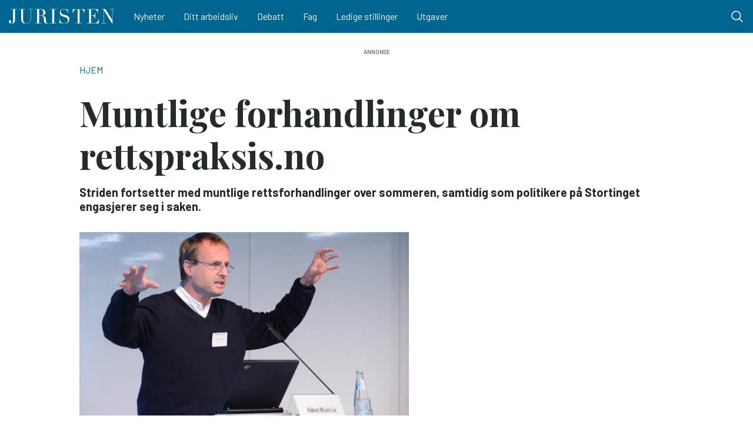

--- FILE ---
content_type: text/html; charset=UTF-8
request_url: https://juristen.no/2018/09/muntlige-forhandlinger-om-rettspraksisno%C2%A0
body_size: 14558
content:
<!DOCTYPE html>
<html lang="nb" dir="ltr" prefix="og: https://ogp.me/ns#">
  <head>
    <meta charset="utf-8" />
<script async src="https://www.googletagmanager.com/gtag/js?id=UA-69019145-1"></script>
<script>window.dataLayer = window.dataLayer || [];function gtag(){dataLayer.push(arguments)};gtag("js", new Date());gtag("set", "developer_id.dMDhkMT", true);gtag("config", "UA-69019145-1", {"groups":"default","anonymize_ip":true,"page_placeholder":"PLACEHOLDER_page_path","allow_ad_personalization_signals":false});</script>
<script>var _paq = _paq || [];(function(){var u=(("https:" == document.location.protocol) ? "//matomo.ramsalt.com/" : "//matomo.ramsalt.com/");_paq.push(["setSiteId", "28"]);_paq.push(["setTrackerUrl", u+"matomo.php"]);if (!window.matomo_search_results_active) {_paq.push(["trackPageView"]);}var d=document,g=d.createElement("script"),s=d.getElementsByTagName("script")[0];g.type="text/javascript";g.defer=true;g.async=true;g.src=u+"matomo.js";s.parentNode.insertBefore(g,s);})();</script>
<meta name="robots" content="index, follow" />
<link rel="canonical" href="https://juristen.no/2018/09/muntlige-forhandlinger-om-rettspraksisno%C2%A0" />
<meta http-equiv="content-language" content="nb" />
<link rel="image_src" href="/sites/default/files/images/haakon%20wium%20lie.jpg" />
<meta name="referrer" content="no-referrer" />
<meta property="og:site_name" content="Juristen" />
<meta property="og:type" content="article" />
<meta property="og:url" content="https://juristen.no/2018/09/muntlige-forhandlinger-om-rettspraksisno%C2%A0" />
<meta property="og:title" content="Muntlige forhandlinger om rettspraksis.no " />
<meta property="og:image" content="https://juristen.no/sites/default/files/styles/facebook/public/images/haakon%20wium%20lie.jpg?h=5f823dba&amp;itok=UWBYWn1-" />
<meta property="og:image:type" content="image/jpeg" />
<meta property="og:image:width" content="1200" />
<meta property="og:image:height" content="630" />
<meta property="og:updated_time" content="2018-09-24T10:34:57+0200" />
<meta name="twitter:card" content="summary_large_image" />
<meta name="twitter:image" content="https://juristen.no/sites/default/files/styles/twitter/public/images/haakon%20wium%20lie.jpg?h=5f823dba&amp;itok=EJm0C22W" />
<meta name="twitter:image:width" content="1024" />
<meta name="twitter:image:height" content="512" />
<meta name="Generator" content="Drupal 10 (Thunder | https://www.thunder.org)" />
<meta name="MobileOptimized" content="width" />
<meta name="HandheldFriendly" content="true" />
<meta name="viewport" content="width=device-width, initial-scale=1.0" />
<script type="application/ld+json">{
    "@context": "https://schema.org",
    "@graph": [
        {
            "@type": "NewsArticle",
            "name": "Muntlige forhandlinger om rettspraksis.no ",
            "headline": "Muntlige forhandlinger om rettspraksis.no ",
            "image": {
                "@type": "ImageObject",
                "url": "https://juristen.no/sites/default/files/styles/facebook/public/images/haakon%20wium%20lie.jpg?h=5f823dba\u0026itok=UWBYWn1-",
                "width": "1200",
                "height": "630"
            },
            "datePublished": "2018-09-24T10:34:57+0200",
            "dateModified": "2018-09-24T10:34:57+0200",
            "publisher": {
                "@type": "Organization",
                "name": "Juristen",
                "url": "https://juristen.no/"
            }
        }
    ]
}</script>
<link rel="icon" href="/themes/custom/juristen_theme/favicon.ico" type="image/vnd.microsoft.icon" />

    <title>Muntlige forhandlinger om rettspraksis.no </title>
    <link rel="stylesheet" media="all" href="/sites/default/files/css/css_LjvnyxVPQn4mEjG5EWOIwYzhJbAOcFk0e68_lQ1VMwc.css?delta=0&amp;language=nb&amp;theme=juristen_theme&amp;include=[base64]" />
<link rel="stylesheet" media="all" href="/sites/default/files/css/css_HXH2KBAu9stYK5vBcPXLwYkqj1UO-t6tbVbziAaJpIo.css?delta=1&amp;language=nb&amp;theme=juristen_theme&amp;include=[base64]" />

    
        <link rel="preconnect" href="https://fonts.googleapis.com">
    <link rel="preconnect" href="https://fonts.gstatic.com" crossorigin>
    <link href="https://fonts.googleapis.com/css2?family=Barlow:wght@400;700&family=Playfair+Display:wght@400;700&display=swap" rel="stylesheet">
  </head>
  <body class="rm-theme path-node node--type-article">
    <a href="#main-content" class="visually-hidden focusable skip-link">
      Hopp til hovedinnhold
    </a>
    
      <div class="dialog-off-canvas-main-canvas" data-off-canvas-main-canvas>
    <div id="page-wrapper">
  <div id="page">
        <div id="backdrop"></div>
    
              
<header id="header" class="header" role="banner" aria-label="Site header">
  <div class="navbar navbar-dark navbar-expand-lg header-navbar">
    <div class="container">
         <div class="navbar-brand site-branding">
      <a href="/" title="Hjem" rel="home" class="float-left site-logo">
      <img id="logo" src="/themes/custom/juristen_theme/logo--juristen.svg" alt="Hjem" class="img-fluid" />
    </a>
  
  </div>


      <div class="collapse navbar-collapse">
        <nav role="navigation" aria-labelledby="block-juristen-theme-main-menu-menu" id="block-juristen-theme-main-menu" class="block-region-primary_menu block block-menu navigation menu--main">
            
  <h2 class="sr-only" id="block-juristen-theme-main-menu-menu">Main navigation</h2>
  

        


<div class="menu ">
                    <ul class="navbar-nav nav">
                                <li class="nav-item  ">
                  <a href="/taxonomy/term/206" class="nav-link" data-drupal-link-system-path="taxonomy/term/206">Nyheter</a>
              </li>
                            <li class="nav-item  ">
                  <a href="/taxonomy/term/207" class="nav-link" data-drupal-link-system-path="taxonomy/term/207">Ditt arbeidsliv</a>
              </li>
                            <li class="nav-item  ">
                  <a href="/taxonomy/term/205" class="nav-link" data-drupal-link-system-path="taxonomy/term/205">Debatt</a>
              </li>
                            <li class="nav-item  ">
                  <a href="/taxonomy/term/208" class="nav-link" data-drupal-link-system-path="taxonomy/term/208">Fag</a>
              </li>
                            <li class="nav-item  ">
                  <a href="/stillinger" class="nav-link" data-drupal-link-system-path="stillinger">Ledige stillinger</a>
              </li>
                            <li class="nav-item  ">
                  <a href="/utgaver" class="nav-link" data-drupal-link-system-path="utgaver">Utgaver</a>
              </li>
        </ul>
  
  </div>



  </nav>

      </div>

      

      <div class="header__user">
        
      </div>

      <button class="btn-toggler search-menu-toggler" id="header-collapse-toggler" type="button" aria-controls="header-collapse" aria-expanded="false" aria-label="Toggle search form">
        <span class="sr-only">Menu & Search</span>

        <div class="burger-menu d-lg-none">
          <span class="icon-bar"></span>
          <span class="icon-bar"></span>
          <span class="icon-bar icon-bar--last"></span>
        </div>

        <svg class="icon--search" xmlns="http://www.w3.org/2000/svg" xmlns:xlink="http://www.w3.org/1999/xlink" viewBox="0 0 30 30" width="24px" height="24px">
          <g>
            <path fill="#ffffff" d="M 13 3 C 7.488281 3 3 7.488281 3 13 C 3 18.511719 7.488281 23 13 23 C 15.398438 23 17.597656 22.148438 19.324219 20.734375 L 25.292969 26.707031 C 25.542969 26.96875 25.917969 27.074219 26.265625 26.980469 C 26.617188 26.890625 26.890625 26.617188 26.980469 26.265625 C 27.074219 25.917969 26.96875 25.542969 26.707031 25.292969 L 20.734375 19.320312 C 22.148438 17.597656 23 15.398438 23 13 C 23 7.488281 18.511719 3 13 3 Z M 13 5 C 17.429688 5 21 8.570312 21 13 C 21 17.429688 17.429688 21 13 21 C 8.570312 21 5 17.429688 5 13 C 5 8.570312 8.570312 5 13 5 Z M 13 5 "/>
          </g>
        </svg>

        <svg class="icon--close" xmlns="http://www.w3.org/2000/svg" xmlns:xlink="http://www.w3.org/1999/xlink" viewBox="0 0 24 24" width="24px" height="24px">
          <g>
            <path style=" stroke:none;fill-rule:nonzero;fill:rgb(100%,100%,100%);fill-opacity:1;" d="M 5.707031 4.292969 L 4.292969 5.707031 L 10.585938 12 L 4.292969 18.292969 L 5.707031 19.707031 L 12 13.414062 L 18.292969 19.707031 L 19.707031 18.292969 L 13.414062 12 L 19.707031 5.707031 L 18.292969 4.292969 L 12 10.585938 Z M 5.707031 4.292969 "/>
          </g>
        </svg>
      </button>
    </div>
  </div>
  <div class="navbar-collapse header-collapse" id="header-collapse" hidden>
    <div class="container">
      

<div class="views-exposed-form block-region-header_search block block-views block-views-exposed-filter-blocksearch-index-search-results" data-drupal-selector="views-exposed-form-search-index-search-results" id="block-juristen-theme-rm-search-form-block">
  
    
      <div class="content">
      <form action="/search" method="get" id="views-exposed-form-search-index-search-results" accept-charset="UTF-8">
  <div class="form--inline clearfix">
  <div class="js-form-item form-item js-form-type-textfield form-type--textfield js-form-item-search-api-fulltext form-item--search-api-fulltext">
      <label for="edit-search-api-fulltext">Searchword</label>
          

<input placeholder="Skriv inn søkeord..." data-drupal-selector="edit-search-api-fulltext" type="text" id="edit-search-api-fulltext" name="search_api_fulltext" value="" size="30" maxlength="128" class="form-text form-text--nice" />

        </div>
<div class="js-form-item form-item js-form-type-select form-type--select js-form-item-sort-by form-item--sort-by">
      <label for="edit-sort-by">Sort by</label>
          
<select data-drupal-selector="edit-sort-by" id="edit-sort-by" name="sort_by" class="form-select form-select--nice"><option value="search_api_relevance" selected="selected">Relevance</option><option value="published_at">Published on</option></select>
        </div>
<div data-drupal-selector="edit-actions" class="form-actions js-form-wrapper form-wrapper" id="edit-actions">  <input data-drupal-selector="edit-submit-search-index" type="submit" id="edit-submit-search-index" value="Search" class="button js-form-submit form-submit form-submit--nice form-submit--search" />
</div>

</div>

</form>

    </div>
  </div>

      <nav role="navigation" aria-labelledby="block-juristen-theme-main-menu-menu" id="block-juristen-theme-main-menu" class="block-region-primary_menu block block-menu navigation menu--main">
            
  <h2 class="sr-only" id="block-juristen-theme-main-menu-menu">Main navigation</h2>
  

        


<div class="menu ">
                    <ul class="navbar-nav nav">
                                <li class="nav-item  ">
                  <a href="/taxonomy/term/206" class="nav-link" data-drupal-link-system-path="taxonomy/term/206">Nyheter</a>
              </li>
                            <li class="nav-item  ">
                  <a href="/taxonomy/term/207" class="nav-link" data-drupal-link-system-path="taxonomy/term/207">Ditt arbeidsliv</a>
              </li>
                            <li class="nav-item  ">
                  <a href="/taxonomy/term/205" class="nav-link" data-drupal-link-system-path="taxonomy/term/205">Debatt</a>
              </li>
                            <li class="nav-item  ">
                  <a href="/taxonomy/term/208" class="nav-link" data-drupal-link-system-path="taxonomy/term/208">Fag</a>
              </li>
                            <li class="nav-item  ">
                  <a href="/stillinger" class="nav-link" data-drupal-link-system-path="stillinger">Ledige stillinger</a>
              </li>
                            <li class="nav-item  ">
                  <a href="/utgaver" class="nav-link" data-drupal-link-system-path="utgaver">Utgaver</a>
              </li>
        </ul>
  
  </div>



  </nav>

    </div>
  </div>
</header>
    
          <div class="highlighted">
        <aside class="container clearfix" role="complementary">
          <div data-drupal-messages-fallback class="hidden"></div>


<div  id="block-top-banner-ad" class="block-region-highlighted advertisement">
  
  
  <script type="text/javascript" scrolling="no"><!--//<![CDATA[
   var m3_u = (location.protocol=='https:'?'https://juristen.ads.ramsalt.com/revive/www/delivery/ajs.php':'http://juristen.ads.ramsalt.com/revive/www/delivery/ajs.php');
   var m3_r = Math.floor(Math.random()*99999999999);
   if (!document.MAX_used) document.MAX_used = ',';
   document.write ("<scr"+"ipt type='text/javascript' src='"+m3_u);
   document.write ("?zoneid=4");
   document.write ('&amp;cb=' + m3_r);
   if (document.MAX_used != ',') document.write ("&amp;exclude=" + document.MAX_used);
   document.write (document.charset ? '&amp;charset='+document.charset : (document.characterSet ? '&amp;charset='+document.characterSet : ''));
   document.write ("&amp;loc=" + escape(window.location));
   if (document.referrer) document.write ("&amp;referer=" + escape(document.referrer));
   if (document.context) document.write ("&context=" + escape(document.context));
   if (document.mmm_fo) document.write ("&amp;mmm_fo=1");
   document.write ("'><\/scr"+"ipt>");
//]]>--></script>
<noscript><a href="//juristen.ads.ramsalt.com/revive/www/delivery/ck.php?n=6788ed1&amp;amp;cb=DRgCstnIjSbwv6rIsmMK_gtDP7BosmLGACtXFCkbEkY" target="_blank"><img src="//juristen.ads.ramsalt.com/revive/www/delivery/avw.php?zoneid=4&amp;amp;cb=qmXqsQ7zhlHiIZYSLcYjNa_l2HgevKi-0_YLzudpI1A&amp;amp;n=6788ed1" border="0" alt="" />
</a>
</noscript>

</div>


<div  id="block-top-banner-mobile-ad" class="block-region-highlighted advertisement">
  
  
  <script type="text/javascript" scrolling="no"><!--//<![CDATA[
   var m3_u = (location.protocol=='https:'?'https://juristen.ads.ramsalt.com/revive/www/delivery/ajs.php':'http://juristen.ads.ramsalt.com/revive/www/delivery/ajs.php');
   var m3_r = Math.floor(Math.random()*99999999999);
   if (!document.MAX_used) document.MAX_used = ',';
   document.write ("<scr"+"ipt type='text/javascript' src='"+m3_u);
   document.write ("?zoneid=5");
   document.write ('&amp;cb=' + m3_r);
   if (document.MAX_used != ',') document.write ("&amp;exclude=" + document.MAX_used);
   document.write (document.charset ? '&amp;charset='+document.charset : (document.characterSet ? '&amp;charset='+document.characterSet : ''));
   document.write ("&amp;loc=" + escape(window.location));
   if (document.referrer) document.write ("&amp;referer=" + escape(document.referrer));
   if (document.context) document.write ("&context=" + escape(document.context));
   if (document.mmm_fo) document.write ("&amp;mmm_fo=1");
   document.write ("'><\/scr"+"ipt>");
//]]>--></script>
<noscript><a href="//juristen.ads.ramsalt.com/revive/www/delivery/ck.php?n=c8c2894&amp;amp;cb=xtw4XuBPE6XOvTf4ZCWDbOSeUZ0QFT75fYpiZLG3TBk" target="_blank"><img src="//juristen.ads.ramsalt.com/revive/www/delivery/avw.php?zoneid=5&amp;amp;cb=kGUY1sTwEnZN5tHp4kpTE_qgiyoE2bkKCI7Ak0o2Ar4&amp;amp;n=c8c2894" border="0" alt="" />
</a>
</noscript>

</div>

        </aside>
      </div>
    

    <div id="main-wrapper" class="layout-main-wrapper clearfix container">
              <div id="main">
                      <div class="breadcrumb">
              

<div id="block-juristen-theme-breadcrumbs" class="block-region-breadcrumb block block-system block-system-breadcrumb-block">
  
    
      <div class="content">
        <nav role="navigation" aria-label="breadcrumb">
    <h2 id="system-breadcrumb" class="visually-hidden">Navigasjonssti</h2>
    <ol class="breadcrumb">
                  <li class="breadcrumb-item">
          <a href="/">Hjem</a>
        </li>
              </ol>
  </nav>

    </div>
  </div>

            </div>
          
          <main>
            <a id="main-content" tabindex="-1"></a>
            

<div id="block-juristen-theme-content" class="block-region-content block block-system block-system-main-block">
  
    
      <div class="content">
        

  


  
  <article  class="article article--gutenberg node node--type-article node--view-mode-full clearfix">
  <div class="article-wrapper">
                  <div class="article-two-column__header">
                                  
        
<header>
  <h1 class="article--header__title">
    <span class="article--header__prefix-title"></span>
    Muntlige forhandlinger om rettspraksis.no 
  </h1>

      

    <p class="intro-text ">Striden fortsetter med muntlige rettsforhandlinger over sommeren, samtidig som politikere på Stortinget engasjerer seg i saken. </p>
  
  
      <div class="article__media">
            <div class="article__media_wrapper">
        
            <div class="field field--name-field-teaser-media field--type-entity-reference-entity-modify field--label-hidden field__item">    <figure>
      <div class="img-container" itemscope="" itemtype="http://schema.org/imageObject">
      
            <div class="field field--name-field-image field--type-image field--label-hidden field__item">    <picture>
                  <source srcset="/sites/default/files/styles/main_image/public/images/haakon%20wium%20lie.jpg?h=5f823dba&amp;itok=cp-o6cSN 1x" media="all and (min-width: 720px)" type="image/jpeg" width="1400" height="780"/>
              <source srcset="/sites/default/files/styles/main_image_tablet/public/images/haakon%20wium%20lie.jpg?h=5f823dba&amp;itok=LgLLtikn 1x" media="all and (min-width: 320px) and (max-width: 719px)" type="image/jpeg" width="860" height="480"/>
                  <img loading="eager" width="560" height="373" src="/sites/default/files/styles/media_image_mobile/public/images/haakon%20wium%20lie.jpg?itok=RjpB3u69" class="img-fluid" />

  </picture>

</div>
      
    </div>
            
  <div class="caption">
                            <div class="text-description">
            <div class="clearfix text-formatted field field--name-field-description field--type-text-long field--label-hidden field__item">Håkon Wium Lie (bildet) lanserte sammen med Fredrik Ljone nettstedet rettspraksis.no den 17. mai (Foto: Stephan Röhl)&nbsp;</div>
      </div>
            </div>
  </figure>
</div>
      
      </div>
    </div>
  
  <div class="byline-meta d-md-flex w-100 my-3">
          
    
                        


<div class="byline">
  
<section class="section byline--separated">
    <div class="section__contents">
          <div class="byline__items">
                  
          
<div class="byline-item byline-item--with_photo">
      <div class="byline-item__photo d-none d-md-block"><a href="/profile/277">
            <div class="blazy blazy--field blazy--field-photo blazy--field-photo--byline field field--name-field-photo field--type-image field--label-hidden field__item" data-blazy="">    <div data-b-token="b-591d47a9453" class="media media--blazy media--image is-b-loading"><img alt="" decoding="async" class="media__element b-lazy img-fluid" loading="lazy" data-src="/sites/default/files/styles/byline/public/profile/photo/Blyant_0.jpg?h=8556a603&amp;itok=t32tynPf" src="data:image/svg+xml;charset=utf-8,%3Csvg%20xmlns%3D&#039;http%3A%2F%2Fwww.w3.org%2F2000%2Fsvg&#039;%20viewBox%3D&#039;0%200%201%201&#039;%2F%3E" width="160" height="160" />
        </div>
  </div>
      </a></div>
    
  <div class="byline-item__meta">
        <span class="byline-item__name"><a href="/profile/277">Tore Letvik</a></span>
  </div>
</div>
              </div>
      </div>
</section>
</div>
    

<div class="flex-grow-0 article-meta ml-lg-auto d-flex align-items-center">
  <div class="article-meta__dates">
    
          <span class="article-meta__published-at">
                  <label class="article-meta__label">Publisert:&nbsp;</label>
                19.06.2018
      </span>
    
          <span class="article-meta__separator">/</span>
      <span class="article-meta__updated-at">
                  <label class="article-meta__label">Oppdatert:&nbsp;</label>
                24.09.2018  10:34
      </span>
      </div>
</div>
  </div>
</header>
      </div>
    
                        
<div class="share-buttons share-buttons--aside-article share-buttons--small">
  <div class="share-buttons__inner">
    <div class="shariff" data-url="https://juristen.no/2018/09/muntlige-forhandlinger-om-rettspraksisno%C2%A0" data-mail-url="mailto:" data-theme="grey" data-services="twitter, facebook, mail" data-orientation="vertical" data-lang="no"></div>
  </div>
</div>

      
      <div class="row no-gutters container-sm">
                  
            <div class="clearfix text-formatted field field--name-body field--type-text-with-summary field--label-hidden field__item">


<div class="wp-block-rm-container">
<p>Den 1. juni ble rettspraksis.no pålagt å fjerne dommer som nettstedets initiativtakere hadde lagt ut, etter at Lovdata gikk til sak mot nettstedet og fikk medhold av Oslo byfogdembete i sin begjæring om midlertidig forføyning. </p>

<p>Nå er det klart at striden fortsetter med muntlige rettsforhandlinger over sommeren, samtidig som politikere på Stortinget engasjerer seg i saken. </p>

<p>Begjæringen om midlertidig forføyning ble håndtert som en hastesak, eller såkalt midlertidig sikring, noe som innebærer kun skriftlig behandling i domstolen, uten kontradiksjon. Initiativtakerne bak nettstedet rettspraksis.no, som vil gjøre tilgangen til rettspraksis åpen og gratis for hele befolkningen, har benyttet sin rett til å begjære muntlige forhandlinger om hvorvidt nettstedet må fjerne dommene eller ikke frem til søksmålet fra Lovdata har vært til ordinær domstolsbehandling. Det ligger an til at de muntlige forhandlingene om midlertidig forføyning først kommer opp over sommeren. </p>

<p>Sorenskriver ved Oslo byfogdembete, Inga Merethe Vik, skriver i en epost til Juristkontakt at rettsmøtet antagelig berammes i siste del av august. </p>

<p>– Generelt kan sies at berammelsen i et tilfelle som her fastsettes til et tidspunkt som passer for advokatene og retten hensyntatt behovet for rimelig rask avgjørelse, fremholder Vik. </p>

<p>Striden om den nye formen for offentliggjøring av rettsavgjørelsene kom etter at en av stifterne av Piratpartiet, Håkon Wium Lie og Fredrik Ljone, lanserte nettstedet rettspraksis.no den 17. mai. Stiftelsen Lovdata reiste søksmål mot de som etablerte nettstedet som er ment å være et gratis oppslagsverk for rettsavgjørelser. </p>

<p>Gjennom sin prosessfullmektige, advokat Jon Wessel-Aas, begjærte Lovdata midlertidig forføyning mot de saksøkte, i følge begjæringen: </p>

<p>«for å avverge uopprettelig skade, etter at de saksøkte har kopiert og store deler av Lovdatas databaser over rettsavgjørelser, og gjort resultatet av dette tilgjengelig på nettstedet Rettspraksis.no, noe som utgjør en løpende krenkelse av Lovdatas databasevern etter åndsverklovens $ 43.». </p>

<p>I begjæringen oppga Lovdata at rettspraksis.no per 29. mai 2018 besto av 44.492 sider, hvorav 44.021 sider «er gjengivelser fra Høyesterett, 32 fra Lagmannsretten og to fra tingrett og byrett. Av disse er minst 41.763 avgjørelser, 94 % av nettstedets innhold, hentet fra Lovdatas database uten samtykke», skrev Lovdata i sin begjæring. </p>

<p>Oslo byfogdembete ga Lovdata medhold i begjæringen, og konkluderte med at rettspraksis.no (RP) krenket åndsverkslovens bestemmelser om databasevern, samt at det forelå sikringsgrunn. </p>

<p>Den 8. juni begjærte advokat Halvor Manshaus, fra advokatfirmaet Schjødt, muntlige forhandlinger på vegne av Wium Lie og Ljone, og skriver i sitt prosessskriv blant annet: </p>

<p>«Lovdata har som omtalt ovenfor ikke forsøkt å avklare faktum i saken. Hadde Lovdata konfrontert RP med sine antakelser om rettsstridig crawling av Lovdata.no, ville dette raskt ha blitt avkreftet. Innholdet på RP er i det alt vesentlige hentet fra eldre CD-plater utgitt fra Lovdata der vernetiden er utløpt. For øvrig er det hentet inn et større antall avgjørelser fra domstol.no, som publiserer utvalgt rettspraksis fra Høyesterett. RP har over lengre tid hatt dialog med blant annet Høyesterett, Nasjonalbiblioteket og Domstolsadministrasjonen vedrørende tilgang til rettsavgjørelser. Lovdata har bygget opp hele saken rundt et postulat om bruk av crawlere, ref. begjæringens punkt 3.7. Dette er ganske enkelt feil», heter det i prosesskriftet som er publisert på rettspraksis.no </p>

<p>Etter at nyheten om det nye nettstedet, og den midlertidige forføyningen og byfogdens medhold i at dommene må fjernes fra rettspraksis.no, har opposisjonen på Stortinget engasjert seg. </p>

<p><a href="http://www.klassekampen.no/article/20180619/ARTICLE/180619932">Ifølge Klassekampen</a> ber de rødgrønne på Stortinget nå regjeringen sørge for bedre tilgang til domstolenes rettsavgjørelser. </p>

<p>”Opposisjonen på Stortinget er kritiske til at Lovdata tar 12.500 kroner for tilgang til alle høyesterettsdommer på nett.», skriver avisen.” </p>

<p>– Vi ber regjeringen utrede hva det vil koste å få tjenesten gratis sier Jenny Klinge (Sp), til Klassekampen. Klinge er nestleder i Stortingets justiskomité. </p>
</div>
</div>
      
              </div>

          
        </div>
</article>

    </div>
  </div>

          </main>
        </div>
          </div>

              
<footer class="footer pt-5">
    <div class="container">
          <div class="footer__top">
        <div class="navbar-brand site-branding">
      <a href="/" title="Hjem" rel="home" class="float-left site-logo">
      <img id="logo" src="/themes/custom/juristen_theme/logo--juristen.svg" alt="Hjem" class="img-fluid" />
    </a>
  
  </div>



<div id="block-newsletter" class="block-region-footer block block-block-content block-block-contentcb29136b-f32a-4c13-9e5c-ce2ce2ed0305">
  
    

      <div class="content">
      <!-- Begin Mailchimp Signup Form -->
<div class="block-mailchimp-lists newsletter-signup" id="mc_embed_signup">
<h2 class="block-title">Nyhetsbrev</h2>

<form action="https://juristen.us19.list-manage.com/subscribe/post?u=b0f27254156922369e545af81&amp;id=a9460e9ccc" class="validate" id="mc-embedded-subscribe-form" method="post" name="mc-embedded-subscribe-form" novalidate="" target="_blank">
<div class="mc-field-group"><input class="required email form-type-emailfield form-text form-text--nice" id="mce-EMAIL" name="EMAIL" placeholder="Din e-post" type="email" value="" /></div>

<div class="clear" id="mce-responses">
<div class="response" id="mce-error-response" style="display:none">&nbsp;</div>

<div class="response" id="mce-success-response" style="display:none">&nbsp;</div>
</div>
<!-- real people should not fill this in and expect good things - do not remove this or risk form bot signups-->

<div aria-hidden="true" style="position: absolute; left: -5000px;"><input name="b_b0f27254156922369e545af81_a9460e9ccc" tabindex="-1" type="text" value="" /></div>

<div class="clear"><input class="button form-submit" id="mc-embedded-subscribe" name="subscribe" type="submit" value="Meld på" /></div>
</form>

<p>Meld deg på vårt nyhetsbrev for jevnlige oppdateringer.</p>
</div>
<!--End mc_embed_signup-->
    </div>
  </div>

      </div>
    
          <div class="footer__column-wrapper pt-5 pb-2">
        <div class="row">
          <div class="footer__column--first col-md-4">
            <nav role="navigation" aria-labelledby="block-juristen-theme-rm-footer-menu" id="block-juristen-theme-rm-footer" class="block-region-footer_col_first block block-menu navigation menu--footer">
            
  <h2 class="sr-only" id="block-juristen-theme-rm-footer-menu">Footer</h2>
  

        


<div class="menu menu--vertical menu--with-dots menu--footer">
                <ul class="menu">
                <li class="menu__item">
                <a href="/sitat/om-oss" class="menu__link" target="_self" data-drupal-link-system-path="node/1314">Om Juristen</a>
              </li>
                <li class="menu__item">
                <a href="/sitat/annonseinformasjon" class="menu__link" target="_blank" data-drupal-link-system-path="node/1376">Annonseinformasjon</a>
              </li>
        </ul>
  
  </div>



  </nav>

          </div>
          <div class="footer__column--second col-md-3 footer__textbox">
            

<div id="block-juristen-theme-rm-footeraddress" class="block-region-footer_col_second block block-block-content block-block-contenta286d768-c779-478e-927a-38cce53136f5">
  
    
      <div class="content">
      
            <div class="clearfix text-formatted field field--name-body field--type-text-with-summary field--label-hidden field__item"><h4>Adresse</h4><p>Juristens utgiver er Norges Juristforbund, Kristian Augusts gate 9, 0164 Oslo. Redaktør er Ole-Martin Gangnes. Juristen redigeres etter <a href="https://www.presse.no/vaer-varsom-plakaten">redaktørplakaten</a> og er medlem av Fagpressen.</p><h4>Telefon</h4><p><a href="tel:40002425">40 00 24 25</a></p><p>&nbsp;</p></div>
      
    </div>
  </div>

          </div>
          <div class="footer__column--third col-md-3 footer__textbox">
            

<div id="block-juristen-theme-rm-footer-responsiblepersons" class="block-region-footer_col_third block block-block-content block-block-content15b1dcd3-2154-4979-8a75-5cb984a50938">
  
    
      <div class="content">
      
            <div class="clearfix text-formatted field field--name-body field--type-text-with-summary field--label-hidden field__item"><h4>Redaktør</h4><p><a href="mailto:omg@juristen.no">Ole-Martin Gangnes</a></p><h4>Journalist</h4><p><a href="mailto:tl@juristen.no">Trine Lejon</a><br><a href="mailto:tbg@juristen.no">Tuva Bønke Grønning</a> (i permisjon)</p><h4>Annonseansvarlig</h4><p><a href="mailto:randi@storybold.no">Randi Huth Rogne</a></p></div>
      
    </div>
  </div>

          </div>
          <div class="footer__column--fourth col-md-2">
            

<div id="block-juristen-theme-rm-footer-socialmedialinks" class="float-md-right block-social-media-links block-region-footer_col_fourth block block-social-media-links-block">
  
    
      <div class="content">
      

<ul class="social-media-links--platforms platforms inline horizontal">
      <li>
      <a class="social-media-link-icon--facebook" href="https://www.facebook.com/Juristen.no"  >
        <span class='fab fa-facebook fa-2x'></span>
      </a>

          </li>
  </ul>

    </div>
  </div>

          </div>
        </div>
      </div>
    
    <div class="footer__bottom border-top py-3">
      <small class="d-flex flex-wrap text-muted w-100 text-monospace align-items-center justify-content-center">
        2026 © Juristen&nbsp;
        <span class="ml-lg-auto d-flex align-items-center powered-by mt-2 mt-lg-0">
          Drevet av&nbsp;

          <a href="https://ramsalt.com" class="ramsalt d-inline-block" target="_blank" rel="noopener"
            aria-label="Developed by Ramsalt Lab">
            <svg width="120px" height="100%" viewBox="0 0 691 106" version="1.1" xmlns="http://www.w3.org/2000/svg"
              xmlns:xlink="http://www.w3.org/1999/xlink">
              <title>Ramsalt Media</title>
              <g id="Page-1" stroke="none" stroke-width="1" fill="none" fill-rule="evenodd">
                <g id="RamsaltMedia" fill-rule="nonzero">
                  <g id="media" transform="translate(396.000000, 0.890000)">
                    <rect id="Rectangle" fill="#6BEBB6" x="0.535" y="0.54" width="294" height="104" rx="9.05"></rect>
                    <path fill="#114565"
                      d="M259.61511,37.6586132 L259.61511,41.3465133 C257.384295,39.0606248 252.528554,37.11 248.461035,37.11 C233.834325,37.11 223,48.2117982 223,62.11 C223,76.0082018 233.834325,87.11 248.461035,87.11 C252.550863,87.11 257.384295,85.1746144 259.61511,82.8658671 L259.61511,86.0280128 L273,86.0280128 L273,37.6586132 L259.61511,37.6586132 Z M248.582881,75.11 C241.153707,75.11 236.090416,69.0897395 236,62.098712 C236.120555,55.1302605 241.153707,49.11 248.582881,49.11 C256.351115,49.11 261,55.0775832 261,62.121288 C261,69.1649928 256.351115,75.11 248.582881,75.11 Z"
                      id="Shape" fill="#114565"></path>
                    <path fill="#114565"
                      d="M184.61511,24.2698585 L184.61511,42.034413 C182.384295,39.7828852 177.528554,37.8615814 173.461035,37.8615814 C158.834325,37.8615814 148,48.7965016 148,62.4857907 C148,76.1750799 158.834325,87.11 173.461035,87.11 C177.550863,87.11 182.384295,85.2037064 184.61511,82.9296633 L184.61511,86.0442768 L198,86.0442768 L198,17.11 L184.61511,24.2698585 Z M173.586675,76.11 C166.147724,76.11 161.082906,70.0897395 161,63.098712 C161.082906,56.1302605 166.147724,50.11 173.586675,50.11 C181.349714,50.11 186,56.0775832 186,63.121288 C186,70.1649928 181.349714,76.11 173.586675,76.11 L173.586675,76.11 Z"
                      id="Shape" fill="#114565"></path>
                    <polygon id="Path" fill="#114565"
                      points="21.64 18.43 34.7661271 18.43 55.5983658 46.7404764 77.1875899 18.43 89.64 18.43 89.64 86.4151739 76.4230346 86.4151739 76.4230346 39.3051772 55.4999577 66.9633043 34.8645352 39.5794604 34.8645352 86.43 21.64 86.43">
                    </polygon>
                    <rect id="Rectangle" fill="#114565" x="205.64" y="17.43" width="12" height="12"></rect>
                    <rect id="Rectangle" fill="#114565" x="205.64" y="34.43" width="12" height="52"></rect>
                    <path fill="#114565"
                      d="M130.421651,70.3377452 C128.050355,73.3536978 124.398755,75.0906843 120.553192,75.0319561 C113.878339,75.0319561 109.711164,71.7114815 108.228683,66.635269 L144,66.635269 L144,62.0218662 C144,48.7252751 134.264301,38.11 120.088534,38.11 C113.694989,38.0983056 107.560023,40.6233343 103.039788,45.1269621 C98.5195537,49.6305899 95.9863162,55.7419182 96,62.1100204 C96,75.3992653 106.001273,86.11 120.457311,86.11 C128.710528,86.11 135.046107,82.8336024 139.294412,77.8308518 L130.421651,70.3377452 Z M120.195138,50.1129339 C125.456636,50.1129339 129.366623,52.5016604 131,57.11 L109,57.11 C110.913691,52.7753759 115.334373,50.0070463 120.173456,50.1129339 L120.195138,50.1129339 Z"
                      id="Shape" fill="#114565"></path>
                  </g>
                  <g id="ramsalt" transform="translate(0.000000, 15.000000)" fill="#114565">
                    <path fill="#114565"
                      d="M126.9,25 L141.9,25 L141.9,32.49 C145.36,28.06 149.9,24.01 157.48,24.01 C164.39,24.01 169.62,27.06 172.38,32.4 C177,27 182.53,24 189.73,24 C200.87,24 207.58,30.71 207.58,43.44 L207.58,77.9 L192.58,77.9 L192.58,48.41 C192.58,41.31 189.43,37.66 183.81,37.66 C178.19,37.66 174.73,41.31 174.73,48.41 L174.73,77.91 L159.73,77.91 L159.73,48.41 C159.73,41.31 156.57,37.66 150.95,37.66 C145.33,37.66 141.87,41.31 141.87,48.41 L141.87,77.91 L126.87,77.91 L126.9,25 Z"
                      id="Path"></path>
                    <path fill="#114565"
                      d="M213,70.9 L219.44,61 C225.16,65.14 231.17,67.32 236.1,67.32 C240.45,67.32 242.42,65.73 242.42,63.32 L242.42,63.13 C242.42,59.87 237.29,58.78 231.48,57.01 C224.07,54.84 215.69,51.39 215.69,41.13 L215.69,41 C215.69,30.25 224.37,24.23 235.03,24.23 C242.05482,24.332873 248.901233,26.4576219 254.75,30.35 L249,40.72 C243.77,37.66 238.54,35.78 234.69,35.78 C231.04,35.78 229.17,37.36 229.17,39.43 L229.17,39.63 C229.17,42.63 234.17,43.97 239.93,45.94 C247.32,48.41 255.93,51.94 255.93,61.63 L255.93,61.83 C255.93,73.56 247.16,78.83 235.72,78.83 C227.474626,78.7920875 219.478171,76.0010711 213,70.9 Z"
                      id="Path"></path>
                    <path fill="#114565"
                      d="M103.75,25 L103.75,29 C101.24,26.48 95.81,24.37 91.22,24.37 C74.85,24.37 62.71,36.51 62.71,51.69 C62.71,66.87 74.85,79.09 91.22,79.09 C95.81,79.09 101.22,76.97 103.75,74.45 L103.75,77.9 L118.75,77.9 L118.75,25 L103.75,25 Z M91.42,66.16 C83.2,66.16 77.6,59.47 77.51,51.76 C77.61,44.06 83.2,37.36 91.42,37.36 C99.99,37.36 105.13,43.97 105.13,51.76 C105.13,59.55 100,66.16 91.42,66.16 Z"
                      id="Shape"></path>
                    <path fill="#114565"
                      d="M301.05,25 L301.05,29 C298.55,26.48 293.11,24.37 288.53,24.37 C272.15,24.44 260,36.58 260,51.76 C260,66.94 272.13,79.09 288.51,79.09 C293.09,79.09 298.51,76.97 301.03,74.45 L301.03,77.91 L316.03,77.91 L316.03,25 L301.05,25 Z M288.72,66.16 C280.5,66.16 274.91,59.47 274.81,51.76 C274.91,44.06 280.5,37.36 288.72,37.36 C297.3,37.36 302.44,43.97 302.44,51.76 C302.44,59.55 297.3,66.16 288.72,66.16 Z"
                      id="Shape"></path>
                    <path fill="#114565"
                      d="M42.72,51.37 L43.49,51.09 C53.61,47.34 59.19,39.28 59.19,28.38 L59.19,28.17 C59.19,21.32 57.02,15.54 52.92,11.44 C48.06,6.57 40.64,4 31.47,4 L0,4 L0,77.9 L15.25,77.9 L15.25,53.84 L27,53.84 L43.09,77.9 L60.87,77.9 L42.72,51.37 Z M30.4,40.52 L22.21,40.52 L15.21,50.93 L15.21,17.65 L30.08,17.65 C38.75,17.65 43.72,21.8 43.72,29.03 L43.72,29.24 C43.72,36.2 38.61,40.52 30.4,40.52 Z"
                      id="Shape"></path>
                    <polygon fill="#114565" points="324.29 8.06 324.29 77.9 339.27 77.9 339.27 0"></polygon>
                    <polygon fill="#114565"
                      points="368.18 19.14 368.18 0 353.19 8.06 353.19 19.14 346.3 19.14 346.3 31.97 353.19 31.97 353.19 77.9 368.18 77.9 368.18 31.97 375.07 31.97 375.07 19.14">
                    </polygon>
                  </g>
                </g>
              </g>
            </svg>
          </a>
        </span>
      </small>
    </div>
  </div>
  </footer>
      </div>
</div>

  </div>

    
    <script type="application/json" data-drupal-selector="drupal-settings-json">{"path":{"baseUrl":"\/","pathPrefix":"","currentPath":"node\/67","currentPathIsAdmin":false,"isFront":false,"currentLanguage":"nb"},"pluralDelimiter":"\u0003","suppressDeprecationErrors":true,"google_analytics":{"account":"UA-69019145-1","trackOutbound":true,"trackMailto":true,"trackTel":true,"trackDownload":true,"trackDownloadExtensions":"7z|aac|arc|arj|asf|asx|avi|bin|csv|doc(x|m)?|dot(x|m)?|exe|flv|gif|gz|gzip|hqx|jar|jpe?g|js|mp(2|3|4|e?g)|mov(ie)?|msi|msp|pdf|phps|png|ppt(x|m)?|pot(x|m)?|pps(x|m)?|ppam|sld(x|m)?|thmx|qtm?|ra(m|r)?|sea|sit|tar|tgz|torrent|txt|wav|wma|wmv|wpd|xls(x|m|b)?|xlt(x|m)|xlam|xml|z|zip"},"matomo":{"disableCookies":false,"trackMailto":false},"blazy":{"loadInvisible":false,"offset":100,"saveViewportOffsetDelay":50,"validateDelay":null,"container":"","loader":true,"unblazy":false,"visibleClass":false},"blazyIo":{"disconnect":false,"rootMargin":"0px","threshold":[0,0.25,0.5,0.75,1]},"ajaxTrustedUrl":{"\/search":true},"user":{"uid":0,"permissionsHash":"9e957b45134e8c060b766226219d09429c9edc870adbade8166b4b64945a8398"}}</script>
<script src="/sites/default/files/js/js_Z-4cNyFHBKzIdc2DE7F3m7MMKkGskun42FVHlrPTowU.js?scope=footer&amp;delta=0&amp;language=nb&amp;theme=juristen_theme&amp;include=eJxdjlEKAyEQQy9k8UjL6MZVOjqLYyn29LWti9CfJC_kI47p1a37qPmq9UyqnLRNZqF9xlO4h8R8YZWcFJMqhZmecKc5RA7GRoW4t-TV_hcmU5Ms9mem5q1FZFjXORUsDjKiguHbKg8WR7w4gnbUMaPq46ozymPR-Dvew2ikmkKw02-F7tjfpvJnAQ"></script>
<script src="//cdnjs.cloudflare.com/ajax/libs/headroom/0.12.0/headroom.js"></script>
<script src="/sites/default/files/js/js_6MjMISMWim01A0q7Wlj9myneO80AGXKB-d_OFp7gV0w.js?scope=footer&amp;delta=2&amp;language=nb&amp;theme=juristen_theme&amp;include=eJxdjlEKAyEQQy9k8UjL6MZVOjqLYyn29LWti9CfJC_kI47p1a37qPmq9UyqnLRNZqF9xlO4h8R8YZWcFJMqhZmecKc5RA7GRoW4t-TV_hcmU5Ms9mem5q1FZFjXORUsDjKiguHbKg8WR7w4gnbUMaPq46ozymPR-Dvew2ikmkKw02-F7tjfpvJnAQ"></script>
<script src="//cdnjs.cloudflare.com/ajax/libs/reframe.js/3.0.2/reframe.min.js"></script>
<script src="/sites/default/files/js/js_rP6XHssrLdOwWc2DNiyrhIXvFyUxY8NPy1Hs3o1hDhk.js?scope=footer&amp;delta=4&amp;language=nb&amp;theme=juristen_theme&amp;include=eJxdjlEKAyEQQy9k8UjL6MZVOjqLYyn29LWti9CfJC_kI47p1a37qPmq9UyqnLRNZqF9xlO4h8R8YZWcFJMqhZmecKc5RA7GRoW4t-TV_hcmU5Ms9mem5q1FZFjXORUsDjKiguHbKg8WR7w4gnbUMaPq46ozymPR-Dvew2ikmkKw02-F7tjfpvJnAQ"></script>
<script src="https://cdnjs.cloudflare.com/ajax/libs/popper.js/1.14.3/umd/popper.min.js"></script>
<script src="/sites/default/files/js/js__sRrxplwIytrTcOQnKmbggsNNd4XhwWu0Avf8bOjexs.js?scope=footer&amp;delta=6&amp;language=nb&amp;theme=juristen_theme&amp;include=eJxdjlEKAyEQQy9k8UjL6MZVOjqLYyn29LWti9CfJC_kI47p1a37qPmq9UyqnLRNZqF9xlO4h8R8YZWcFJMqhZmecKc5RA7GRoW4t-TV_hcmU5Ms9mem5q1FZFjXORUsDjKiguHbKg8WR7w4gnbUMaPq46ozymPR-Dvew2ikmkKw02-F7tjfpvJnAQ"></script>

  </body>
</html>


--- FILE ---
content_type: image/svg+xml
request_url: https://juristen.no/themes/custom/juristen_theme/logo--juristen.svg
body_size: 2185
content:
<svg xmlns="http://www.w3.org/2000/svg" viewBox="0 0 563.16 77.35"><defs><style>.cls-1{fill:#fff;}</style></defs><g id="Layer_2" data-name="Layer 2"><g id="Layer_1-2" data-name="Layer 1"><path class="cls-1" d="M492.56,75.8h24.61V74.34H505.64V7.58h.21l43.71,69.67h2.08V3.32h11.52V1.87H538.55V3.32h11.53V58.46h-.21L514.78,1.87H492.56V3.32h11.52v71H492.56Zm-77.35,0h63.33V53.06H477.4a37.14,37.14,0,0,1-1.45,6,25.53,25.53,0,0,1-3.53,7,22.21,22.21,0,0,1-6.18,5.81,17.22,17.22,0,0,1-9.5,2.44H437.11V36.86h8.41a12.41,12.41,0,0,1,6.08,1.3,10.34,10.34,0,0,1,3.74,3.48,18.19,18.19,0,0,1,2.18,5c.51,1.87,1,3.81,1.5,5.81h1.14V20.14H459a56,56,0,0,1-2.34,7.63,13.72,13.72,0,0,1-2.9,4.68,8.81,8.81,0,0,1-4.1,2.33,23.16,23.16,0,0,1-5.82.63h-6.75V3.32h17.24a22.49,22.49,0,0,1,7.27,1,13.8,13.8,0,0,1,5.19,3.17,19.74,19.74,0,0,1,3.74,5.19,53.08,53.08,0,0,1,2.9,7.11h1.15v-18H415.21V3.32h11.52v71H415.21Zm-60.54,0h33.44V74.34H376.58v-71h6a33,33,0,0,1,4.68.37,13.46,13.46,0,0,1,5.24,2A18.24,18.24,0,0,1,397.61,11a34.41,34.41,0,0,1,4.2,9.92H403v-19H339.83v19H341a34.13,34.13,0,0,1,4.2-9.92,18.24,18.24,0,0,1,5.09-5.24,13.46,13.46,0,0,1,5.24-2,33,33,0,0,1,4.68-.37h6v71H354.67Zm-85.45,0h1.56a5.5,5.5,0,0,1,1-1.67,2.87,2.87,0,0,1,2.13-.62,13,13,0,0,1,4.15.83c1.59.56,3.08,1,4.46,1.46a31.29,31.29,0,0,0,3.22.77c1,.18,1.94.33,2.91.47a29.38,29.38,0,0,0,3.11.26c1.11,0,2.39,0,3.85,0a28.45,28.45,0,0,0,11-2,25.85,25.85,0,0,0,8.31-5.4,23.32,23.32,0,0,0,5.24-7.79A24.19,24.19,0,0,0,322,52.85a16.92,16.92,0,0,0-2-8.72,18,18,0,0,0-4.88-5.51,22.46,22.46,0,0,0-5.86-3.11c-2-.69-3.67-1.25-5-1.66l-12.56-4Q289,29.08,286.3,28a20.91,20.91,0,0,1-4.77-2.7,13,13,0,0,1-3.48-3.94,11.13,11.13,0,0,1-1.35-5.66,12.58,12.58,0,0,1,1.71-6.85,13.91,13.91,0,0,1,4.31-4.36,17.31,17.31,0,0,1,5.61-2.34,25.29,25.29,0,0,1,5.5-.68,18.05,18.05,0,0,1,7.84,1.61,18.39,18.39,0,0,1,5.76,4.26,22.57,22.57,0,0,1,3.9,6.13,30.78,30.78,0,0,1,2.12,7.21h1.25V1.87h-1.45A7.33,7.33,0,0,1,312,3.69a3.2,3.2,0,0,1-1.82.36,7,7,0,0,1-2.85-.62c-.94-.42-2-.89-3.17-1.4A27.56,27.56,0,0,0,299.9.62,25.24,25.24,0,0,0,293.83,0a25,25,0,0,0-9.19,1.66,21.71,21.71,0,0,0-7.21,4.57,20.32,20.32,0,0,0-4.68,6.91,22.47,22.47,0,0,0-1.66,8.67q0,7.15,4.31,11.42t12.72,6.85l11.94,3.63a32.22,32.22,0,0,1,4.62,1.77,19.25,19.25,0,0,1,4.52,3,15,15,0,0,1,3.42,4.41A13.36,13.36,0,0,1,314,59.08a20,20,0,0,1-.83,5.45,15.06,15.06,0,0,1-2.9,5.5,15.81,15.81,0,0,1-5.61,4.21,21.24,21.24,0,0,1-9,1.66c-1.32,0-2.72,0-4.21-.1a23.62,23.62,0,0,1-4.67-.73,19.81,19.81,0,0,1-4.83-2,17.78,17.78,0,0,1-4.57-3.85,27,27,0,0,1-4-6.33,41.21,41.21,0,0,1-3-9.45h-1.15Zm-49.83,0h33.43V74.34H241.3v-71h11.52V1.87H219.39V3.32h11.52v71H219.39Zm-80.47,0h33.43V74.34H160.83V36.86h10.38a40.15,40.15,0,0,1,4.16.26A11.18,11.18,0,0,1,180,38.73,11.52,11.52,0,0,1,183.88,43,19.6,19.6,0,0,1,186,51.08l.72,9.45a40,40,0,0,0,1.09,6.91,13,13,0,0,0,2.44,5,10.22,10.22,0,0,0,4.42,3.06,19.74,19.74,0,0,0,6.9,1,22.62,22.62,0,0,0,3.69-.26,13,13,0,0,0,2.54-.67,9,9,0,0,0,1.71-.88c.45-.32.85-.61,1.2-.89l-.94-1.14a6.84,6.84,0,0,1-2.59,1.66,8.27,8.27,0,0,1-2.81.52A4.75,4.75,0,0,1,200,72.68a16.13,16.13,0,0,1-2-4.88,25.65,25.65,0,0,1-.57-4.36c-.1-1.73-.21-3.53-.31-5.4s-.25-3.69-.42-5.45a24.21,24.21,0,0,0-.88-4.72,12.13,12.13,0,0,0-3.53-5.77,21.49,21.49,0,0,0-5.45-3.58A26.43,26.43,0,0,0,181,36.6c-1.9-.38-3.41-.64-4.51-.78v-.21a25,25,0,0,0,9.65-2.85,18.65,18.65,0,0,0,5.56-4.67,13.49,13.49,0,0,0,2.49-5,18.29,18.29,0,0,0,.57-4,17,17,0,0,0-1.5-6.64,16.09,16.09,0,0,0-5.14-6.33,18,18,0,0,0-8.72-3.9,76.52,76.52,0,0,0-10.8-.67c-.83,0-1.67,0-2.49.05s-1.67,0-2.5,0-1.66.12-2.49.16-1.66.05-2.49.05H138.92V3.32h11.53v71H138.92ZM160.83,3.32a29.74,29.74,0,0,1,3.27-.26c1.28,0,2.54-.05,3.79-.05a29.83,29.83,0,0,1,5.45.52,12.22,12.22,0,0,1,5,2.18A11.84,11.84,0,0,1,182,10.64a22.43,22.43,0,0,1,1.4,8.67,28,28,0,0,1-.93,7.89,12.34,12.34,0,0,1-2.65,4.94,9.2,9.2,0,0,1-4.1,2.54,18.35,18.35,0,0,1-5.3.73h-9.55ZM54,3.32H65.52V52.43q0,12.68,6.59,18.8t19,6.12q8.2,0,13.19-2.28a19.81,19.81,0,0,0,7.79-6A21.76,21.76,0,0,0,116,61.62a31.57,31.57,0,0,0,.93-7.94V3.32h11.53V1.87H103.83V3.32h11.52V51.6a52.46,52.46,0,0,1-.31,6.28,25.06,25.06,0,0,1-.88,4.37,15.72,15.72,0,0,1-1.35,3.16,25.09,25.09,0,0,1-1.82,2.7,17.16,17.16,0,0,1-7.68,6.08A28.62,28.62,0,0,1,93,75.9a22,22,0,0,1-7.37-1.14A12.11,12.11,0,0,1,80.26,71,17.74,17.74,0,0,1,77,64,43.42,43.42,0,0,1,75.9,53.47V3.32H87.42V1.87H54Zm-21.28,0H44.23V1.87H10.8V3.32H22.32V65.83q0,5.61-1.87,7.84a6,6,0,0,1-4.88,2.23,6.47,6.47,0,0,1-3.79-1,3.83,3.83,0,0,1-1.4-3.37,7.92,7.92,0,0,1,.31-2.39c.21-.62.42-1.21.63-1.76l.62-1.67a5.54,5.54,0,0,0,.31-2A5.06,5.06,0,0,0,12,62.3a4.22,4.22,0,0,0-.83-1.51A5.07,5.07,0,0,0,9.55,59.6,5.69,5.69,0,0,0,7,59.08,6.68,6.68,0,0,0,1.77,61,7.14,7.14,0,0,0,0,66a9.27,9.27,0,0,0,1.19,4.67,11.57,11.57,0,0,0,3.27,3.58,15.15,15.15,0,0,0,4.88,2.28,22.81,22.81,0,0,0,6.13.78,18.39,18.39,0,0,0,8.1-1.61,14,14,0,0,0,5.35-4.41,18,18,0,0,0,2.9-6.54,34.64,34.64,0,0,0,.89-8Z"/></g></g></svg>

--- FILE ---
content_type: application/javascript
request_url: https://juristen.no/sites/default/files/js/js_rP6XHssrLdOwWc2DNiyrhIXvFyUxY8NPy1Hs3o1hDhk.js?scope=footer&delta=4&language=nb&theme=juristen_theme&include=eJxdjlEKAyEQQy9k8UjL6MZVOjqLYyn29LWti9CfJC_kI47p1a37qPmq9UyqnLRNZqF9xlO4h8R8YZWcFJMqhZmecKc5RA7GRoW4t-TV_hcmU5Ms9mem5q1FZFjXORUsDjKiguHbKg8WR7w4gnbUMaPq46ozymPR-Dvew2ikmkKw02-F7tjfpvJnAQ
body_size: 40
content:
/* @license GPL-2.0-or-later https://www.drupal.org/licensing/faq */
reframe('.wp-block-embed__wrapper iframe:not([src*="soundcloud.com"])');const headroomElement=document.getElementById('header');if(headroomElement){const headroom=new Headroom(headroomElement);headroom.init();};
